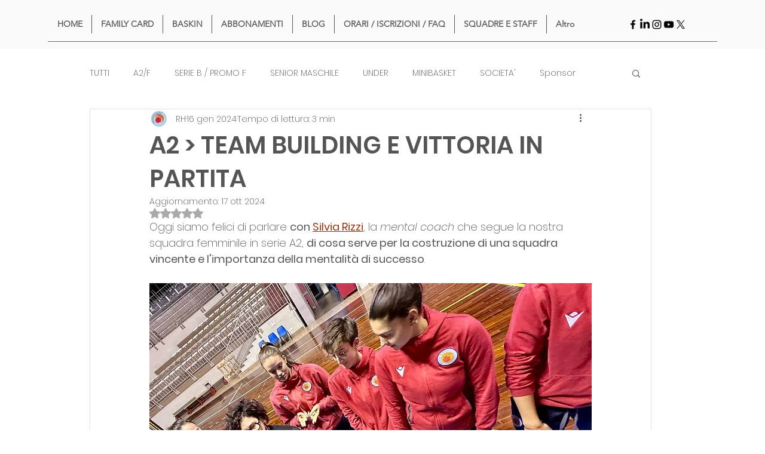

--- FILE ---
content_type: text/css; charset=utf-8
request_url: https://www.rhodigiumbasket.it/_serverless/pro-gallery-css-v4-server/layoutCss?ver=2&id=f3jbq3706-not-scoped&items=3500_737_1280%7C3831_720_1280%7C3861_723_1280%7C3950_900_1600&container=2109.40625_740_499.5_720&options=gallerySizeType:px%7CenableInfiniteScroll:true%7CtitlePlacement:SHOW_ON_HOVER%7CarrowsSize:23%7ChasThumbnails:false%7CimageMargin:5%7CgalleryLayout:7%7CisVertical:false%7CgallerySizePx:300%7CcubeType:fill%7CgalleryThumbnailsAlignment:none
body_size: -50
content:
#pro-gallery-f3jbq3706-not-scoped .pro-gallery-parent-container{ width: 740px !important; height: 500px !important; } #pro-gallery-f3jbq3706-not-scoped [data-hook="item-container"][data-idx="0"].gallery-item-container{opacity: 1 !important;display: block !important;transition: opacity .2s ease !important;top: 0px !important;left: 0px !important;right: auto !important;height: 500px !important;width: 175px !important;} #pro-gallery-f3jbq3706-not-scoped [data-hook="item-container"][data-idx="0"] .gallery-item-common-info-outer{height: 100% !important;} #pro-gallery-f3jbq3706-not-scoped [data-hook="item-container"][data-idx="0"] .gallery-item-common-info{height: 100% !important;width: 100% !important;} #pro-gallery-f3jbq3706-not-scoped [data-hook="item-container"][data-idx="0"] .gallery-item-wrapper{width: 175px !important;height: 500px !important;margin: 0 !important;} #pro-gallery-f3jbq3706-not-scoped [data-hook="item-container"][data-idx="0"] .gallery-item-content{width: 175px !important;height: 500px !important;margin: 0px 0px !important;opacity: 1 !important;} #pro-gallery-f3jbq3706-not-scoped [data-hook="item-container"][data-idx="0"] .gallery-item-hover{width: 175px !important;height: 500px !important;opacity: 1 !important;} #pro-gallery-f3jbq3706-not-scoped [data-hook="item-container"][data-idx="0"] .item-hover-flex-container{width: 175px !important;height: 500px !important;margin: 0px 0px !important;opacity: 1 !important;} #pro-gallery-f3jbq3706-not-scoped [data-hook="item-container"][data-idx="0"] .gallery-item-wrapper img{width: 100% !important;height: 100% !important;opacity: 1 !important;} #pro-gallery-f3jbq3706-not-scoped [data-hook="item-container"][data-idx="1"].gallery-item-container{opacity: 1 !important;display: block !important;transition: opacity .2s ease !important;top: 0px !important;left: 180px !important;right: auto !important;height: 500px !important;width: 175px !important;} #pro-gallery-f3jbq3706-not-scoped [data-hook="item-container"][data-idx="1"] .gallery-item-common-info-outer{height: 100% !important;} #pro-gallery-f3jbq3706-not-scoped [data-hook="item-container"][data-idx="1"] .gallery-item-common-info{height: 100% !important;width: 100% !important;} #pro-gallery-f3jbq3706-not-scoped [data-hook="item-container"][data-idx="1"] .gallery-item-wrapper{width: 175px !important;height: 500px !important;margin: 0 !important;} #pro-gallery-f3jbq3706-not-scoped [data-hook="item-container"][data-idx="1"] .gallery-item-content{width: 175px !important;height: 500px !important;margin: 0px 0px !important;opacity: 1 !important;} #pro-gallery-f3jbq3706-not-scoped [data-hook="item-container"][data-idx="1"] .gallery-item-hover{width: 175px !important;height: 500px !important;opacity: 1 !important;} #pro-gallery-f3jbq3706-not-scoped [data-hook="item-container"][data-idx="1"] .item-hover-flex-container{width: 175px !important;height: 500px !important;margin: 0px 0px !important;opacity: 1 !important;} #pro-gallery-f3jbq3706-not-scoped [data-hook="item-container"][data-idx="1"] .gallery-item-wrapper img{width: 100% !important;height: 100% !important;opacity: 1 !important;} #pro-gallery-f3jbq3706-not-scoped [data-hook="item-container"][data-idx="2"].gallery-item-container{opacity: 1 !important;display: block !important;transition: opacity .2s ease !important;top: 0px !important;left: 360px !important;right: auto !important;height: 500px !important;width: 175px !important;} #pro-gallery-f3jbq3706-not-scoped [data-hook="item-container"][data-idx="2"] .gallery-item-common-info-outer{height: 100% !important;} #pro-gallery-f3jbq3706-not-scoped [data-hook="item-container"][data-idx="2"] .gallery-item-common-info{height: 100% !important;width: 100% !important;} #pro-gallery-f3jbq3706-not-scoped [data-hook="item-container"][data-idx="2"] .gallery-item-wrapper{width: 175px !important;height: 500px !important;margin: 0 !important;} #pro-gallery-f3jbq3706-not-scoped [data-hook="item-container"][data-idx="2"] .gallery-item-content{width: 175px !important;height: 500px !important;margin: 0px 0px !important;opacity: 1 !important;} #pro-gallery-f3jbq3706-not-scoped [data-hook="item-container"][data-idx="2"] .gallery-item-hover{width: 175px !important;height: 500px !important;opacity: 1 !important;} #pro-gallery-f3jbq3706-not-scoped [data-hook="item-container"][data-idx="2"] .item-hover-flex-container{width: 175px !important;height: 500px !important;margin: 0px 0px !important;opacity: 1 !important;} #pro-gallery-f3jbq3706-not-scoped [data-hook="item-container"][data-idx="2"] .gallery-item-wrapper img{width: 100% !important;height: 100% !important;opacity: 1 !important;} #pro-gallery-f3jbq3706-not-scoped [data-hook="item-container"][data-idx="3"]{display: none !important;} #pro-gallery-f3jbq3706-not-scoped .pro-gallery-prerender{height:500px !important;}#pro-gallery-f3jbq3706-not-scoped {height:500px !important; width:740px !important;}#pro-gallery-f3jbq3706-not-scoped .pro-gallery-margin-container {height:500px !important;}#pro-gallery-f3jbq3706-not-scoped .one-row:not(.thumbnails-gallery) {height:502px !important; width:745px !important;}#pro-gallery-f3jbq3706-not-scoped .one-row:not(.thumbnails-gallery) .gallery-horizontal-scroll {height:502px !important;}#pro-gallery-f3jbq3706-not-scoped .pro-gallery-parent-container:not(.gallery-slideshow) [data-hook=group-view] .item-link-wrapper::before {height:502px !important; width:745px !important;}#pro-gallery-f3jbq3706-not-scoped .pro-gallery-parent-container {height:500px !important; width:740px !important;}